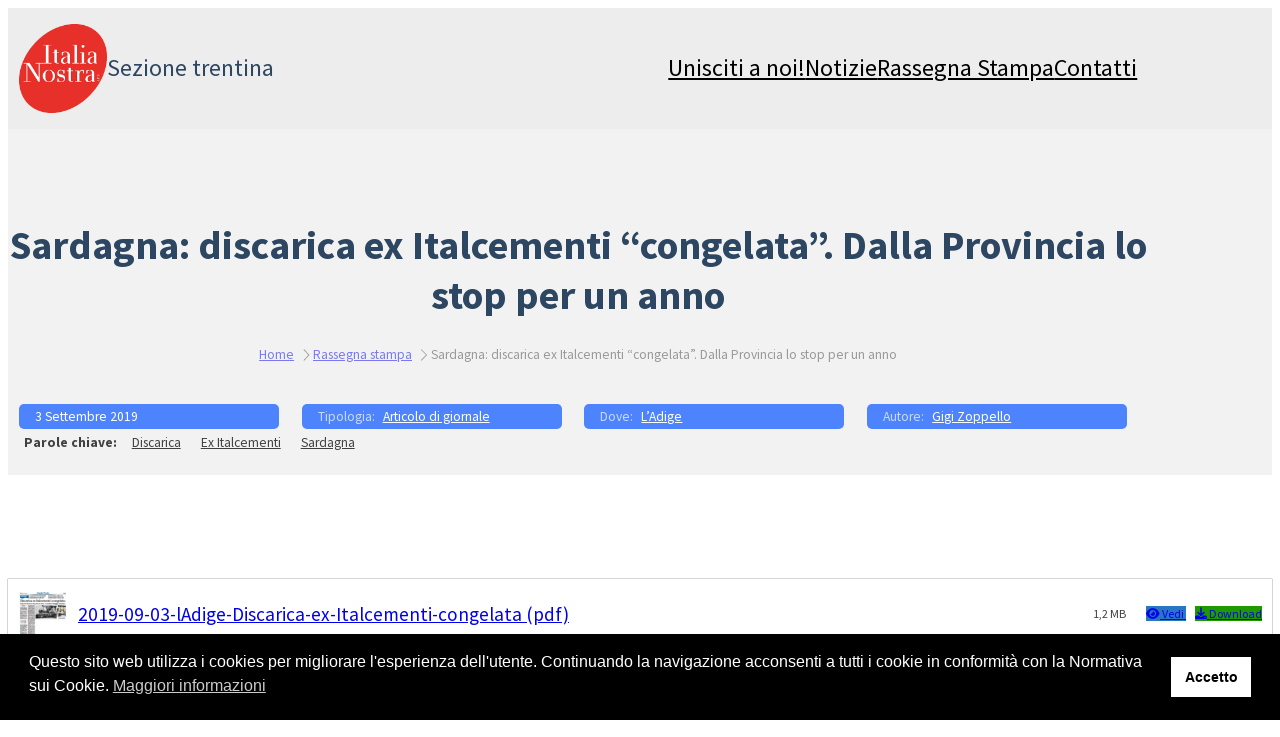

--- FILE ---
content_type: text/html; charset=utf-8
request_url: https://www.google.com/recaptcha/api2/anchor?ar=1&k=6LddcoIUAAAAANtW8TwmXYTgKdj1524dGY3fztJ2&co=aHR0cHM6Ly93d3cuaXRhbGlhbm9zdHJhLXRyZW50by5vcmc6NDQz&hl=en&v=N67nZn4AqZkNcbeMu4prBgzg&size=invisible&anchor-ms=20000&execute-ms=30000&cb=h2pmzvqmgb2e
body_size: 48762
content:
<!DOCTYPE HTML><html dir="ltr" lang="en"><head><meta http-equiv="Content-Type" content="text/html; charset=UTF-8">
<meta http-equiv="X-UA-Compatible" content="IE=edge">
<title>reCAPTCHA</title>
<style type="text/css">
/* cyrillic-ext */
@font-face {
  font-family: 'Roboto';
  font-style: normal;
  font-weight: 400;
  font-stretch: 100%;
  src: url(//fonts.gstatic.com/s/roboto/v48/KFO7CnqEu92Fr1ME7kSn66aGLdTylUAMa3GUBHMdazTgWw.woff2) format('woff2');
  unicode-range: U+0460-052F, U+1C80-1C8A, U+20B4, U+2DE0-2DFF, U+A640-A69F, U+FE2E-FE2F;
}
/* cyrillic */
@font-face {
  font-family: 'Roboto';
  font-style: normal;
  font-weight: 400;
  font-stretch: 100%;
  src: url(//fonts.gstatic.com/s/roboto/v48/KFO7CnqEu92Fr1ME7kSn66aGLdTylUAMa3iUBHMdazTgWw.woff2) format('woff2');
  unicode-range: U+0301, U+0400-045F, U+0490-0491, U+04B0-04B1, U+2116;
}
/* greek-ext */
@font-face {
  font-family: 'Roboto';
  font-style: normal;
  font-weight: 400;
  font-stretch: 100%;
  src: url(//fonts.gstatic.com/s/roboto/v48/KFO7CnqEu92Fr1ME7kSn66aGLdTylUAMa3CUBHMdazTgWw.woff2) format('woff2');
  unicode-range: U+1F00-1FFF;
}
/* greek */
@font-face {
  font-family: 'Roboto';
  font-style: normal;
  font-weight: 400;
  font-stretch: 100%;
  src: url(//fonts.gstatic.com/s/roboto/v48/KFO7CnqEu92Fr1ME7kSn66aGLdTylUAMa3-UBHMdazTgWw.woff2) format('woff2');
  unicode-range: U+0370-0377, U+037A-037F, U+0384-038A, U+038C, U+038E-03A1, U+03A3-03FF;
}
/* math */
@font-face {
  font-family: 'Roboto';
  font-style: normal;
  font-weight: 400;
  font-stretch: 100%;
  src: url(//fonts.gstatic.com/s/roboto/v48/KFO7CnqEu92Fr1ME7kSn66aGLdTylUAMawCUBHMdazTgWw.woff2) format('woff2');
  unicode-range: U+0302-0303, U+0305, U+0307-0308, U+0310, U+0312, U+0315, U+031A, U+0326-0327, U+032C, U+032F-0330, U+0332-0333, U+0338, U+033A, U+0346, U+034D, U+0391-03A1, U+03A3-03A9, U+03B1-03C9, U+03D1, U+03D5-03D6, U+03F0-03F1, U+03F4-03F5, U+2016-2017, U+2034-2038, U+203C, U+2040, U+2043, U+2047, U+2050, U+2057, U+205F, U+2070-2071, U+2074-208E, U+2090-209C, U+20D0-20DC, U+20E1, U+20E5-20EF, U+2100-2112, U+2114-2115, U+2117-2121, U+2123-214F, U+2190, U+2192, U+2194-21AE, U+21B0-21E5, U+21F1-21F2, U+21F4-2211, U+2213-2214, U+2216-22FF, U+2308-230B, U+2310, U+2319, U+231C-2321, U+2336-237A, U+237C, U+2395, U+239B-23B7, U+23D0, U+23DC-23E1, U+2474-2475, U+25AF, U+25B3, U+25B7, U+25BD, U+25C1, U+25CA, U+25CC, U+25FB, U+266D-266F, U+27C0-27FF, U+2900-2AFF, U+2B0E-2B11, U+2B30-2B4C, U+2BFE, U+3030, U+FF5B, U+FF5D, U+1D400-1D7FF, U+1EE00-1EEFF;
}
/* symbols */
@font-face {
  font-family: 'Roboto';
  font-style: normal;
  font-weight: 400;
  font-stretch: 100%;
  src: url(//fonts.gstatic.com/s/roboto/v48/KFO7CnqEu92Fr1ME7kSn66aGLdTylUAMaxKUBHMdazTgWw.woff2) format('woff2');
  unicode-range: U+0001-000C, U+000E-001F, U+007F-009F, U+20DD-20E0, U+20E2-20E4, U+2150-218F, U+2190, U+2192, U+2194-2199, U+21AF, U+21E6-21F0, U+21F3, U+2218-2219, U+2299, U+22C4-22C6, U+2300-243F, U+2440-244A, U+2460-24FF, U+25A0-27BF, U+2800-28FF, U+2921-2922, U+2981, U+29BF, U+29EB, U+2B00-2BFF, U+4DC0-4DFF, U+FFF9-FFFB, U+10140-1018E, U+10190-1019C, U+101A0, U+101D0-101FD, U+102E0-102FB, U+10E60-10E7E, U+1D2C0-1D2D3, U+1D2E0-1D37F, U+1F000-1F0FF, U+1F100-1F1AD, U+1F1E6-1F1FF, U+1F30D-1F30F, U+1F315, U+1F31C, U+1F31E, U+1F320-1F32C, U+1F336, U+1F378, U+1F37D, U+1F382, U+1F393-1F39F, U+1F3A7-1F3A8, U+1F3AC-1F3AF, U+1F3C2, U+1F3C4-1F3C6, U+1F3CA-1F3CE, U+1F3D4-1F3E0, U+1F3ED, U+1F3F1-1F3F3, U+1F3F5-1F3F7, U+1F408, U+1F415, U+1F41F, U+1F426, U+1F43F, U+1F441-1F442, U+1F444, U+1F446-1F449, U+1F44C-1F44E, U+1F453, U+1F46A, U+1F47D, U+1F4A3, U+1F4B0, U+1F4B3, U+1F4B9, U+1F4BB, U+1F4BF, U+1F4C8-1F4CB, U+1F4D6, U+1F4DA, U+1F4DF, U+1F4E3-1F4E6, U+1F4EA-1F4ED, U+1F4F7, U+1F4F9-1F4FB, U+1F4FD-1F4FE, U+1F503, U+1F507-1F50B, U+1F50D, U+1F512-1F513, U+1F53E-1F54A, U+1F54F-1F5FA, U+1F610, U+1F650-1F67F, U+1F687, U+1F68D, U+1F691, U+1F694, U+1F698, U+1F6AD, U+1F6B2, U+1F6B9-1F6BA, U+1F6BC, U+1F6C6-1F6CF, U+1F6D3-1F6D7, U+1F6E0-1F6EA, U+1F6F0-1F6F3, U+1F6F7-1F6FC, U+1F700-1F7FF, U+1F800-1F80B, U+1F810-1F847, U+1F850-1F859, U+1F860-1F887, U+1F890-1F8AD, U+1F8B0-1F8BB, U+1F8C0-1F8C1, U+1F900-1F90B, U+1F93B, U+1F946, U+1F984, U+1F996, U+1F9E9, U+1FA00-1FA6F, U+1FA70-1FA7C, U+1FA80-1FA89, U+1FA8F-1FAC6, U+1FACE-1FADC, U+1FADF-1FAE9, U+1FAF0-1FAF8, U+1FB00-1FBFF;
}
/* vietnamese */
@font-face {
  font-family: 'Roboto';
  font-style: normal;
  font-weight: 400;
  font-stretch: 100%;
  src: url(//fonts.gstatic.com/s/roboto/v48/KFO7CnqEu92Fr1ME7kSn66aGLdTylUAMa3OUBHMdazTgWw.woff2) format('woff2');
  unicode-range: U+0102-0103, U+0110-0111, U+0128-0129, U+0168-0169, U+01A0-01A1, U+01AF-01B0, U+0300-0301, U+0303-0304, U+0308-0309, U+0323, U+0329, U+1EA0-1EF9, U+20AB;
}
/* latin-ext */
@font-face {
  font-family: 'Roboto';
  font-style: normal;
  font-weight: 400;
  font-stretch: 100%;
  src: url(//fonts.gstatic.com/s/roboto/v48/KFO7CnqEu92Fr1ME7kSn66aGLdTylUAMa3KUBHMdazTgWw.woff2) format('woff2');
  unicode-range: U+0100-02BA, U+02BD-02C5, U+02C7-02CC, U+02CE-02D7, U+02DD-02FF, U+0304, U+0308, U+0329, U+1D00-1DBF, U+1E00-1E9F, U+1EF2-1EFF, U+2020, U+20A0-20AB, U+20AD-20C0, U+2113, U+2C60-2C7F, U+A720-A7FF;
}
/* latin */
@font-face {
  font-family: 'Roboto';
  font-style: normal;
  font-weight: 400;
  font-stretch: 100%;
  src: url(//fonts.gstatic.com/s/roboto/v48/KFO7CnqEu92Fr1ME7kSn66aGLdTylUAMa3yUBHMdazQ.woff2) format('woff2');
  unicode-range: U+0000-00FF, U+0131, U+0152-0153, U+02BB-02BC, U+02C6, U+02DA, U+02DC, U+0304, U+0308, U+0329, U+2000-206F, U+20AC, U+2122, U+2191, U+2193, U+2212, U+2215, U+FEFF, U+FFFD;
}
/* cyrillic-ext */
@font-face {
  font-family: 'Roboto';
  font-style: normal;
  font-weight: 500;
  font-stretch: 100%;
  src: url(//fonts.gstatic.com/s/roboto/v48/KFO7CnqEu92Fr1ME7kSn66aGLdTylUAMa3GUBHMdazTgWw.woff2) format('woff2');
  unicode-range: U+0460-052F, U+1C80-1C8A, U+20B4, U+2DE0-2DFF, U+A640-A69F, U+FE2E-FE2F;
}
/* cyrillic */
@font-face {
  font-family: 'Roboto';
  font-style: normal;
  font-weight: 500;
  font-stretch: 100%;
  src: url(//fonts.gstatic.com/s/roboto/v48/KFO7CnqEu92Fr1ME7kSn66aGLdTylUAMa3iUBHMdazTgWw.woff2) format('woff2');
  unicode-range: U+0301, U+0400-045F, U+0490-0491, U+04B0-04B1, U+2116;
}
/* greek-ext */
@font-face {
  font-family: 'Roboto';
  font-style: normal;
  font-weight: 500;
  font-stretch: 100%;
  src: url(//fonts.gstatic.com/s/roboto/v48/KFO7CnqEu92Fr1ME7kSn66aGLdTylUAMa3CUBHMdazTgWw.woff2) format('woff2');
  unicode-range: U+1F00-1FFF;
}
/* greek */
@font-face {
  font-family: 'Roboto';
  font-style: normal;
  font-weight: 500;
  font-stretch: 100%;
  src: url(//fonts.gstatic.com/s/roboto/v48/KFO7CnqEu92Fr1ME7kSn66aGLdTylUAMa3-UBHMdazTgWw.woff2) format('woff2');
  unicode-range: U+0370-0377, U+037A-037F, U+0384-038A, U+038C, U+038E-03A1, U+03A3-03FF;
}
/* math */
@font-face {
  font-family: 'Roboto';
  font-style: normal;
  font-weight: 500;
  font-stretch: 100%;
  src: url(//fonts.gstatic.com/s/roboto/v48/KFO7CnqEu92Fr1ME7kSn66aGLdTylUAMawCUBHMdazTgWw.woff2) format('woff2');
  unicode-range: U+0302-0303, U+0305, U+0307-0308, U+0310, U+0312, U+0315, U+031A, U+0326-0327, U+032C, U+032F-0330, U+0332-0333, U+0338, U+033A, U+0346, U+034D, U+0391-03A1, U+03A3-03A9, U+03B1-03C9, U+03D1, U+03D5-03D6, U+03F0-03F1, U+03F4-03F5, U+2016-2017, U+2034-2038, U+203C, U+2040, U+2043, U+2047, U+2050, U+2057, U+205F, U+2070-2071, U+2074-208E, U+2090-209C, U+20D0-20DC, U+20E1, U+20E5-20EF, U+2100-2112, U+2114-2115, U+2117-2121, U+2123-214F, U+2190, U+2192, U+2194-21AE, U+21B0-21E5, U+21F1-21F2, U+21F4-2211, U+2213-2214, U+2216-22FF, U+2308-230B, U+2310, U+2319, U+231C-2321, U+2336-237A, U+237C, U+2395, U+239B-23B7, U+23D0, U+23DC-23E1, U+2474-2475, U+25AF, U+25B3, U+25B7, U+25BD, U+25C1, U+25CA, U+25CC, U+25FB, U+266D-266F, U+27C0-27FF, U+2900-2AFF, U+2B0E-2B11, U+2B30-2B4C, U+2BFE, U+3030, U+FF5B, U+FF5D, U+1D400-1D7FF, U+1EE00-1EEFF;
}
/* symbols */
@font-face {
  font-family: 'Roboto';
  font-style: normal;
  font-weight: 500;
  font-stretch: 100%;
  src: url(//fonts.gstatic.com/s/roboto/v48/KFO7CnqEu92Fr1ME7kSn66aGLdTylUAMaxKUBHMdazTgWw.woff2) format('woff2');
  unicode-range: U+0001-000C, U+000E-001F, U+007F-009F, U+20DD-20E0, U+20E2-20E4, U+2150-218F, U+2190, U+2192, U+2194-2199, U+21AF, U+21E6-21F0, U+21F3, U+2218-2219, U+2299, U+22C4-22C6, U+2300-243F, U+2440-244A, U+2460-24FF, U+25A0-27BF, U+2800-28FF, U+2921-2922, U+2981, U+29BF, U+29EB, U+2B00-2BFF, U+4DC0-4DFF, U+FFF9-FFFB, U+10140-1018E, U+10190-1019C, U+101A0, U+101D0-101FD, U+102E0-102FB, U+10E60-10E7E, U+1D2C0-1D2D3, U+1D2E0-1D37F, U+1F000-1F0FF, U+1F100-1F1AD, U+1F1E6-1F1FF, U+1F30D-1F30F, U+1F315, U+1F31C, U+1F31E, U+1F320-1F32C, U+1F336, U+1F378, U+1F37D, U+1F382, U+1F393-1F39F, U+1F3A7-1F3A8, U+1F3AC-1F3AF, U+1F3C2, U+1F3C4-1F3C6, U+1F3CA-1F3CE, U+1F3D4-1F3E0, U+1F3ED, U+1F3F1-1F3F3, U+1F3F5-1F3F7, U+1F408, U+1F415, U+1F41F, U+1F426, U+1F43F, U+1F441-1F442, U+1F444, U+1F446-1F449, U+1F44C-1F44E, U+1F453, U+1F46A, U+1F47D, U+1F4A3, U+1F4B0, U+1F4B3, U+1F4B9, U+1F4BB, U+1F4BF, U+1F4C8-1F4CB, U+1F4D6, U+1F4DA, U+1F4DF, U+1F4E3-1F4E6, U+1F4EA-1F4ED, U+1F4F7, U+1F4F9-1F4FB, U+1F4FD-1F4FE, U+1F503, U+1F507-1F50B, U+1F50D, U+1F512-1F513, U+1F53E-1F54A, U+1F54F-1F5FA, U+1F610, U+1F650-1F67F, U+1F687, U+1F68D, U+1F691, U+1F694, U+1F698, U+1F6AD, U+1F6B2, U+1F6B9-1F6BA, U+1F6BC, U+1F6C6-1F6CF, U+1F6D3-1F6D7, U+1F6E0-1F6EA, U+1F6F0-1F6F3, U+1F6F7-1F6FC, U+1F700-1F7FF, U+1F800-1F80B, U+1F810-1F847, U+1F850-1F859, U+1F860-1F887, U+1F890-1F8AD, U+1F8B0-1F8BB, U+1F8C0-1F8C1, U+1F900-1F90B, U+1F93B, U+1F946, U+1F984, U+1F996, U+1F9E9, U+1FA00-1FA6F, U+1FA70-1FA7C, U+1FA80-1FA89, U+1FA8F-1FAC6, U+1FACE-1FADC, U+1FADF-1FAE9, U+1FAF0-1FAF8, U+1FB00-1FBFF;
}
/* vietnamese */
@font-face {
  font-family: 'Roboto';
  font-style: normal;
  font-weight: 500;
  font-stretch: 100%;
  src: url(//fonts.gstatic.com/s/roboto/v48/KFO7CnqEu92Fr1ME7kSn66aGLdTylUAMa3OUBHMdazTgWw.woff2) format('woff2');
  unicode-range: U+0102-0103, U+0110-0111, U+0128-0129, U+0168-0169, U+01A0-01A1, U+01AF-01B0, U+0300-0301, U+0303-0304, U+0308-0309, U+0323, U+0329, U+1EA0-1EF9, U+20AB;
}
/* latin-ext */
@font-face {
  font-family: 'Roboto';
  font-style: normal;
  font-weight: 500;
  font-stretch: 100%;
  src: url(//fonts.gstatic.com/s/roboto/v48/KFO7CnqEu92Fr1ME7kSn66aGLdTylUAMa3KUBHMdazTgWw.woff2) format('woff2');
  unicode-range: U+0100-02BA, U+02BD-02C5, U+02C7-02CC, U+02CE-02D7, U+02DD-02FF, U+0304, U+0308, U+0329, U+1D00-1DBF, U+1E00-1E9F, U+1EF2-1EFF, U+2020, U+20A0-20AB, U+20AD-20C0, U+2113, U+2C60-2C7F, U+A720-A7FF;
}
/* latin */
@font-face {
  font-family: 'Roboto';
  font-style: normal;
  font-weight: 500;
  font-stretch: 100%;
  src: url(//fonts.gstatic.com/s/roboto/v48/KFO7CnqEu92Fr1ME7kSn66aGLdTylUAMa3yUBHMdazQ.woff2) format('woff2');
  unicode-range: U+0000-00FF, U+0131, U+0152-0153, U+02BB-02BC, U+02C6, U+02DA, U+02DC, U+0304, U+0308, U+0329, U+2000-206F, U+20AC, U+2122, U+2191, U+2193, U+2212, U+2215, U+FEFF, U+FFFD;
}
/* cyrillic-ext */
@font-face {
  font-family: 'Roboto';
  font-style: normal;
  font-weight: 900;
  font-stretch: 100%;
  src: url(//fonts.gstatic.com/s/roboto/v48/KFO7CnqEu92Fr1ME7kSn66aGLdTylUAMa3GUBHMdazTgWw.woff2) format('woff2');
  unicode-range: U+0460-052F, U+1C80-1C8A, U+20B4, U+2DE0-2DFF, U+A640-A69F, U+FE2E-FE2F;
}
/* cyrillic */
@font-face {
  font-family: 'Roboto';
  font-style: normal;
  font-weight: 900;
  font-stretch: 100%;
  src: url(//fonts.gstatic.com/s/roboto/v48/KFO7CnqEu92Fr1ME7kSn66aGLdTylUAMa3iUBHMdazTgWw.woff2) format('woff2');
  unicode-range: U+0301, U+0400-045F, U+0490-0491, U+04B0-04B1, U+2116;
}
/* greek-ext */
@font-face {
  font-family: 'Roboto';
  font-style: normal;
  font-weight: 900;
  font-stretch: 100%;
  src: url(//fonts.gstatic.com/s/roboto/v48/KFO7CnqEu92Fr1ME7kSn66aGLdTylUAMa3CUBHMdazTgWw.woff2) format('woff2');
  unicode-range: U+1F00-1FFF;
}
/* greek */
@font-face {
  font-family: 'Roboto';
  font-style: normal;
  font-weight: 900;
  font-stretch: 100%;
  src: url(//fonts.gstatic.com/s/roboto/v48/KFO7CnqEu92Fr1ME7kSn66aGLdTylUAMa3-UBHMdazTgWw.woff2) format('woff2');
  unicode-range: U+0370-0377, U+037A-037F, U+0384-038A, U+038C, U+038E-03A1, U+03A3-03FF;
}
/* math */
@font-face {
  font-family: 'Roboto';
  font-style: normal;
  font-weight: 900;
  font-stretch: 100%;
  src: url(//fonts.gstatic.com/s/roboto/v48/KFO7CnqEu92Fr1ME7kSn66aGLdTylUAMawCUBHMdazTgWw.woff2) format('woff2');
  unicode-range: U+0302-0303, U+0305, U+0307-0308, U+0310, U+0312, U+0315, U+031A, U+0326-0327, U+032C, U+032F-0330, U+0332-0333, U+0338, U+033A, U+0346, U+034D, U+0391-03A1, U+03A3-03A9, U+03B1-03C9, U+03D1, U+03D5-03D6, U+03F0-03F1, U+03F4-03F5, U+2016-2017, U+2034-2038, U+203C, U+2040, U+2043, U+2047, U+2050, U+2057, U+205F, U+2070-2071, U+2074-208E, U+2090-209C, U+20D0-20DC, U+20E1, U+20E5-20EF, U+2100-2112, U+2114-2115, U+2117-2121, U+2123-214F, U+2190, U+2192, U+2194-21AE, U+21B0-21E5, U+21F1-21F2, U+21F4-2211, U+2213-2214, U+2216-22FF, U+2308-230B, U+2310, U+2319, U+231C-2321, U+2336-237A, U+237C, U+2395, U+239B-23B7, U+23D0, U+23DC-23E1, U+2474-2475, U+25AF, U+25B3, U+25B7, U+25BD, U+25C1, U+25CA, U+25CC, U+25FB, U+266D-266F, U+27C0-27FF, U+2900-2AFF, U+2B0E-2B11, U+2B30-2B4C, U+2BFE, U+3030, U+FF5B, U+FF5D, U+1D400-1D7FF, U+1EE00-1EEFF;
}
/* symbols */
@font-face {
  font-family: 'Roboto';
  font-style: normal;
  font-weight: 900;
  font-stretch: 100%;
  src: url(//fonts.gstatic.com/s/roboto/v48/KFO7CnqEu92Fr1ME7kSn66aGLdTylUAMaxKUBHMdazTgWw.woff2) format('woff2');
  unicode-range: U+0001-000C, U+000E-001F, U+007F-009F, U+20DD-20E0, U+20E2-20E4, U+2150-218F, U+2190, U+2192, U+2194-2199, U+21AF, U+21E6-21F0, U+21F3, U+2218-2219, U+2299, U+22C4-22C6, U+2300-243F, U+2440-244A, U+2460-24FF, U+25A0-27BF, U+2800-28FF, U+2921-2922, U+2981, U+29BF, U+29EB, U+2B00-2BFF, U+4DC0-4DFF, U+FFF9-FFFB, U+10140-1018E, U+10190-1019C, U+101A0, U+101D0-101FD, U+102E0-102FB, U+10E60-10E7E, U+1D2C0-1D2D3, U+1D2E0-1D37F, U+1F000-1F0FF, U+1F100-1F1AD, U+1F1E6-1F1FF, U+1F30D-1F30F, U+1F315, U+1F31C, U+1F31E, U+1F320-1F32C, U+1F336, U+1F378, U+1F37D, U+1F382, U+1F393-1F39F, U+1F3A7-1F3A8, U+1F3AC-1F3AF, U+1F3C2, U+1F3C4-1F3C6, U+1F3CA-1F3CE, U+1F3D4-1F3E0, U+1F3ED, U+1F3F1-1F3F3, U+1F3F5-1F3F7, U+1F408, U+1F415, U+1F41F, U+1F426, U+1F43F, U+1F441-1F442, U+1F444, U+1F446-1F449, U+1F44C-1F44E, U+1F453, U+1F46A, U+1F47D, U+1F4A3, U+1F4B0, U+1F4B3, U+1F4B9, U+1F4BB, U+1F4BF, U+1F4C8-1F4CB, U+1F4D6, U+1F4DA, U+1F4DF, U+1F4E3-1F4E6, U+1F4EA-1F4ED, U+1F4F7, U+1F4F9-1F4FB, U+1F4FD-1F4FE, U+1F503, U+1F507-1F50B, U+1F50D, U+1F512-1F513, U+1F53E-1F54A, U+1F54F-1F5FA, U+1F610, U+1F650-1F67F, U+1F687, U+1F68D, U+1F691, U+1F694, U+1F698, U+1F6AD, U+1F6B2, U+1F6B9-1F6BA, U+1F6BC, U+1F6C6-1F6CF, U+1F6D3-1F6D7, U+1F6E0-1F6EA, U+1F6F0-1F6F3, U+1F6F7-1F6FC, U+1F700-1F7FF, U+1F800-1F80B, U+1F810-1F847, U+1F850-1F859, U+1F860-1F887, U+1F890-1F8AD, U+1F8B0-1F8BB, U+1F8C0-1F8C1, U+1F900-1F90B, U+1F93B, U+1F946, U+1F984, U+1F996, U+1F9E9, U+1FA00-1FA6F, U+1FA70-1FA7C, U+1FA80-1FA89, U+1FA8F-1FAC6, U+1FACE-1FADC, U+1FADF-1FAE9, U+1FAF0-1FAF8, U+1FB00-1FBFF;
}
/* vietnamese */
@font-face {
  font-family: 'Roboto';
  font-style: normal;
  font-weight: 900;
  font-stretch: 100%;
  src: url(//fonts.gstatic.com/s/roboto/v48/KFO7CnqEu92Fr1ME7kSn66aGLdTylUAMa3OUBHMdazTgWw.woff2) format('woff2');
  unicode-range: U+0102-0103, U+0110-0111, U+0128-0129, U+0168-0169, U+01A0-01A1, U+01AF-01B0, U+0300-0301, U+0303-0304, U+0308-0309, U+0323, U+0329, U+1EA0-1EF9, U+20AB;
}
/* latin-ext */
@font-face {
  font-family: 'Roboto';
  font-style: normal;
  font-weight: 900;
  font-stretch: 100%;
  src: url(//fonts.gstatic.com/s/roboto/v48/KFO7CnqEu92Fr1ME7kSn66aGLdTylUAMa3KUBHMdazTgWw.woff2) format('woff2');
  unicode-range: U+0100-02BA, U+02BD-02C5, U+02C7-02CC, U+02CE-02D7, U+02DD-02FF, U+0304, U+0308, U+0329, U+1D00-1DBF, U+1E00-1E9F, U+1EF2-1EFF, U+2020, U+20A0-20AB, U+20AD-20C0, U+2113, U+2C60-2C7F, U+A720-A7FF;
}
/* latin */
@font-face {
  font-family: 'Roboto';
  font-style: normal;
  font-weight: 900;
  font-stretch: 100%;
  src: url(//fonts.gstatic.com/s/roboto/v48/KFO7CnqEu92Fr1ME7kSn66aGLdTylUAMa3yUBHMdazQ.woff2) format('woff2');
  unicode-range: U+0000-00FF, U+0131, U+0152-0153, U+02BB-02BC, U+02C6, U+02DA, U+02DC, U+0304, U+0308, U+0329, U+2000-206F, U+20AC, U+2122, U+2191, U+2193, U+2212, U+2215, U+FEFF, U+FFFD;
}

</style>
<link rel="stylesheet" type="text/css" href="https://www.gstatic.com/recaptcha/releases/N67nZn4AqZkNcbeMu4prBgzg/styles__ltr.css">
<script nonce="tgmXrHUNEL2pQJj75F7dFQ" type="text/javascript">window['__recaptcha_api'] = 'https://www.google.com/recaptcha/api2/';</script>
<script type="text/javascript" src="https://www.gstatic.com/recaptcha/releases/N67nZn4AqZkNcbeMu4prBgzg/recaptcha__en.js" nonce="tgmXrHUNEL2pQJj75F7dFQ">
      
    </script></head>
<body><div id="rc-anchor-alert" class="rc-anchor-alert"></div>
<input type="hidden" id="recaptcha-token" value="[base64]">
<script type="text/javascript" nonce="tgmXrHUNEL2pQJj75F7dFQ">
      recaptcha.anchor.Main.init("[\x22ainput\x22,[\x22bgdata\x22,\x22\x22,\[base64]/[base64]/[base64]/[base64]/[base64]/[base64]/KGcoTywyNTMsTy5PKSxVRyhPLEMpKTpnKE8sMjUzLEMpLE8pKSxsKSksTykpfSxieT1mdW5jdGlvbihDLE8sdSxsKXtmb3IobD0odT1SKEMpLDApO08+MDtPLS0pbD1sPDw4fFooQyk7ZyhDLHUsbCl9LFVHPWZ1bmN0aW9uKEMsTyl7Qy5pLmxlbmd0aD4xMDQ/[base64]/[base64]/[base64]/[base64]/[base64]/[base64]/[base64]\\u003d\x22,\[base64]\x22,\x22X8KCNcKPwrofw4V7wq/CnsODw7FLwrjDv8KbwoEHwobDo3rCgi8OwpQOwpFXw6bDjDRUYsK/w6nDusOSaEgDeMKdw6t3w5TCh2U0wrHDiMOwwrbCo8Kfwp7Cq8KLFsK7wqxmwpg9wq1hw6PCvjglw5zCvQrDgE7DoBtfe8OCwp17w44TAcOJwrbDpsKVcQnCvC8VSxzCvMO8MMKnwpbDtAzCl3EnUcK/w7tsw7BKOCcpw4zDiMKYccOAXMKVwoJpwrnDhEvDksKuLgzDpwzCk8Ouw6VhGxDDg0N6wqQRw6U9HlzDosOgw4h/Ik/CnsK/QBXDnFwYwpvCkCLCp2zDpAsowprDqQvDrBR9EGhiw5zCjC/CqcKDaQNkQsOVDWPCp8O/w6XDlgzCncKmeGlPw6JvwolLXRbCtDHDncOpw4Q7w6bCqRHDgAhfwr3Dgwl7PngwwqAvworDoMOUw6k2w5dlYcOMekIIPQJlQmnCu8KRw5APwoIdw57DhsOnFcK6b8KeIF/Cu2HDlcOffw0aOXxew5huBW7DtsKcQ8K/[base64]/CkErDhMOXwqNwBcKvL1zCtCfDusOBw5jDmsKyXSfCh8KzBT3CrkEJRMOAwqbDo8KRw5ozE1dbYk3CtsKMw4A4QsOzPmnDtsKrY3jCscO5w4VMVsKJOcKGY8KOHcKrwrRPwqzCqh4LwphRw6vDkTFUwrzCvlonwrrDokVAFsOfwpJqw6HDnlvCjF8fwoHCmcO/[base64]/[base64]/DpmsWbsK9wrXDiMOnVcKjwpwRw4gKIWjCgMKSEyR/[base64]/CvCLCk2oiwprCtMK6Ewx3w7HDsAXCiMOlC8OAw7E/woMxw64dT8O9FcKJw6/[base64]/[base64]/Dqn8Mw6HDmCHDpMKZwp5nwpnDh1nCrD0+w4Ypa8KHw6jDkmjCicKUw6nDh8KCwq5OE8O+woliSMKnWsO0UMKowp7CqCcgw5F+Xm0TJXc/QRPDnMOhLwfCssOZasOzwqHCoB3DlcKXexAmAcOHQjhKUsOFMy3DrQAHEMKow5LCqcKsLVfDqX3Dk8OZwoXCoMKrVMKEw7PCjj3ClsKOw6Vewr8kTQ3DjhMIwrx7wrBDLkZAwrnCkcKlS8OpX0nDomMGwqnDjsO5w7jDjEBAw6nDscKlesK/dTJ/[base64]/[base64]/A8K6wrA/wrpqwpFLwpFlwpDDoMOUwoLDm0UgGsKTJcK/wp5/w4jCvsKuw5ocWiFZw4/DplprMgrChDopPsKIw7kRwp3Ch1BTwpLDoybCk8OZw4nDqcONw6/Do8KQwpJWasKdDRnCr8OSI8K/[base64]/CgsK2MkxQwqbCg8KVEsKVDz7DoT7CkcKLw6I3CUbDrCXCqsOWw6jDnmYhQ8KJw6kfw7hvwrEqZDxvLBA+w6/DngUsK8Kzwq17wqlNwprCmsKew7vChHcrwpIDwpYfNkx5wolbwpwUwoTDhxY3w5HDtsOmw7dcb8OOG8OCwpUOw5/CqifDqsKSw5bDocK+wpItWcOkw4ApccOAw6zDuMKwwpxlTsKOwqN8wr/ChnDCvMOAwq8SAsKcXiVXwqPCocO9GsKDRAQ3YMOpwo9eO8K2J8KQw5MQdBlSfcKmF8KbwoEgDcORVMK0wqxWw5HCgzbDvsOtwo/CvH7DjMKyKlvCvMKtT8KHGsOlw7fDvAVqCsKkwpvDmsKjHsOswrwow47ClBQ5w6cZacOiw5TCk8OzHsOweXjCp005Wx4xYwnCi0fCicKeRXI+wr7DiFQuwrjCq8Kmw4/Cp8O/[base64]/CgV/[base64]/VlAYOcOnw4YVwpR4SRNUWcO1w7kNasKLRsK0fcO0RiPCncOtw7Njw7XDkMOcw6nDosOdRH3DksK3KsOmJcKBA2XDgSLDt8K+w5jCg8Kow4N6w7DCp8O/w7fCk8K8AGBlSsK9woFuwpbCiVJnUF/[base64]/CoHHDiXzDoRvDisKEBcKMw4kbwqxDKlFLwoXDlVF7w5VxJnJAwpF0K8KxT1fCmwgVwroLasKgdcKRwroGw6rDmMO2ecOyJMOeHGBqw7DDiMKhaltDRsK/wq8yw7rDui/Dq1/DsMKdwokzIBEPa14wwogcw7oBw7NVw55eK0cmZGjCoScewpx/wqcpw6bCicOzw7fDvQzCh8KwEjDDoBnDmMK1wqZHwpIOb2DChsKnNF1maWx9Am/CgVo3wrXDtcKDZMOcV8KJHHovw5p4w5LDo8O5wqdeD8OOwo9XSsOCw4wqw6gOICgiw5PCisOOwoXCusK8ZsOAw5cTwoLDhcOwwrNDwqcbwq/[base64]/Dgw9Ac8K9SxzDjsKVw7Alw7/DnMOGO8KFQTHDmxDChkZGw4/CrsKtw55lO3UkFsOPFF3Cq8OgwozDjmBPV8OETjzDsFhpw4bCkMK6QR/[base64]/CmQ8Ew5x2HhxvDgNXwpTCnMO5w7bChMKUw5TDrFrChW9RGsOhwoZOS8KMKBvCv3xqwqbCuMKXwo7DpcOOw7PCkBrCmx3Dh8OnwpsnwoHCucO1VX1VbcKAw6LCkHPDjTPCnx/CtcKtIBxdOhkhTGtqwqUWw5sRwpnDmMK3wolMwoHDnnjCpSTDkRgxWMKvTQIMWcKKPcOuwq/DqMK3Lmtcw4rCusOIwqxpwrTDmMKCVzvDpsKNVFrDimMjw7pWesKyJntawqh9w4oEw7TCrmzCiRAtwr/DscKNwo1RXMOGw4nChMKTwpvDuR3CiwBKFzfCucOgIiknwrtRwo1Uwq7DrysEZcKyVCRCbwbCgsOWwoDDsmgTwpc0NRs7BDo8woZOBm8ww5x8wqsSJjwcwobDhMOywqnCn8K/[base64]/[base64]/Cg1/CtRtIw6VtJ8O4esKbJBTDs8Kswok6HcKnaSQhasK3wrRiw7DCtEPDs8OOw5gIDFoHw6k5Z2xlwqZ7csO6ZkPDpMK0T0LCusKPCcKfOQbCnCvCqsO7w5DCocK/IQ53w4Z1woVLAAZXEcKRTcKBwq3CusKnKzDCj8Olwoovwrlow7BjwpXCksKBQMOMwpnDmX/DsDTCp8K4FMO9JjpEwrPDicKVwrnDlh4gw4jDu8Kxw7Y2T8O2LcO2JsOvYA9uT8Oew4TCjWUDYcOaTnoKQWDCq1DDscKjKG98w6XDh3t5wrdWEwXDhg9xwr3DiAbCl3Ywd05Kwq/CvkBmYMO7wrwJwpLDhiMDw7vDlCVYUcOmQ8K/GMOuCsOzdWLDqDZnw7HCoTrDpAE2RcKNw7M0wpzDhcO7WcOTGVLDm8OoScOidcO5w4vDksO2aQtHUMOfw7XCkUbCmH0Kw4MRScK/[base64]/Cm0TCtMOHw6QIwp1+w49xw6fCmEDDt3fCqT7Cs3TDpMO5VsKTwoXDtsOswr/DuMORw6nCg1R+A8OeVUnCtDgPw5DClXN3wqM/GHzCvEjCl3TChsKec8OOI8KeRcKgZQUDE1k7wpJTLcKTw7nChkAuwpEsw7/DncOWQsK4w4dxw5/DownChB4SDCfDh33DtjVgw6s5wrR4WzjCosO8w4jDl8OJw5IPw7HDmcOLw6RGwpUiZsOWEsOXSMKNa8Oqw6PCiMOEw7vDmMKKKExkcwkhw63CtcO1FFXCkhNcB8OgZsOYw7zCo8KFJcObR8K/wrHDvMOdwofDqcOgDR98w5Bjwp0EOcO2AMK4YsOGw6QcNcKpI0bCo1LDhcKPwr8XS2jCpSfCtsK1YcOHXsO5EcOiwrp8AcKqXG45QRnDm2fDksKzw4R+CwXDrTlxcyNlSRkuOMOjwr/CjMO3UMK1EUkzTVTCq8OtSMO+AsKFwpk6WMOywq9wG8KnwrgtMwdSbHYfV206RsOmNFTCv2LCngUKwr9+wpzCjsKtSEI1w5IaZcKswobCvMKZw7HCv8Opw7fDncOzWsOzwrs+w4zCg2LDvsKrRsO+ZMOjdyDDl1RMw7tNQsOswqHDum1ywqQ+YMKeCRbDlcOAw6xtwo/CqUAEw5TCun5Yw6LCsiUtwq0tw6QwHF3DlcK+AcOhw4gowozCtcKiwqbCmWrDmcOoXsKCw67DucOGWMO5wpjCnGnDhcO7LVrDoCMtdsO6w5zCicK/NRxXw49swokcM1QgE8OPwrrDrsKjwrfCsVnCocOXw5FoFjHCrMKRSsKmwoTCuAg/wq7ChcOew5o0GcO1wqEWesKBZ3rCocOiCVnDmnTCtwTDqg7DssOCw7M1wrvDikJOFWFFwq/DkRHCqjZQZmE8IsKRS8KKfynDi8KaZXpKIz/DjlnDp8Ozw70JwpPDk8K5wq4gw7srw6zCoALDq8KEcHXCm3nCmm4ew6PDosK1w4lAY8KMw6DChmc8w5XCpMKiwowQwpnCgDtwdsOrYifCk8KhP8OWw6Aew7w3ElfDpsKCGxHChk1rwpIbY8OuwrnDvS/CkcKPw4NUw7HDnykzw5sFwqjDuR3DrljDoMOrw4fCgyfCrsKHwoDCt8KHwq4xw67DjCNoSmpqwrZQdcKCQsKgdsOvwoN/d2vCmyDDhivDu8OWGlHCtMKqwq7CriIbwr3CtsOrHDDDgHhKHcKjZhrDhVsqHFhzLcO+ZWsnXQ/[base64]/Cu8OCShHDmw7Ct0vCoMK/wojCn28+IFYwVAIYSsKTRsKtw77ChDjCh1MzwpvCsn0YY0DCgCjCj8OHwqTClTVCeMOOw60Jw69zw7/DhcK8w5BGXMO3KXYfwoc+wprCv8KafT4PLSUTwplGwqIBwoDCvGbCq8KYw5EvPcK9worChE7DjUXDssKsZjTDgxt5Jy7DksK6bQU4eyfDlcOTWjk4SMK5w5ZIGsOIw5rDkQ/[base64]/w4gIw7DDoWbCmBYRJhNrw4IJw6TClhAnS2wvXRxlwqwQeHRMU8OWwo3CmHzCsQQSNcOhw4V7w5ENwqfDpsK0wqASJEjDucK7EXPCvkEUwo51wq7CgMKFS8Kww7Iqwr/Cr0FoAsO9w53DrWLDgQXDk8Kfw5RSwrxPKkgfwo7DqcK4wqLClRx2wojCu8KVwrZfaEdywoDDqhvCvBNiw6TDjzLDvjxHwo7DpS/[base64]/[base64]/[base64]/CuW3DrHwxUcOTw53DpnY9ayMgwoTDnmEgwr/Dh2sZMH0lCsO1Qm51w7vCtG3CqsKEeMOiw7vComlqwohAZ3sLfiXDocOAw7pCwq7Do8OpFXBJQcKvaCDCkULDl8KhYFkUNG7ChMK2BzdvLSdSwqAbw5vDoSjDvsKJLcOWXWHCocOqDi/DhMKmAEAyw5DCj1fDgMOFw4bDjcKswoIzw6vDh8OISTDDvlLDtkwqwodwwrDDhTFSw6vCqTjCiDVbw47DiggoLcOdw7zCugjDuW1pwpYvwovCtMK5w75hKmc2D8KrGsKBBsOVwrN+w4HCscKsw6c2Jy05OcKyKgkPOFAUwrzDlzjCkh9raxIew7TChTR/w5PCkXtiwr3DhWPDlcKVPsKiJlgKw6bCrsK/[base64]/[base64]/DqMKwwpXDjcKdcgYZw6ViHMOkBhrDmsKXw6Nkw7vClcOfVcOBwqPColIfwpvCicKyw4JFYgM1wrfDnMK8fAhIalHDv8OBwrvDthBnE8KxwrLDpMOjwq3CksKKKwDDg2fDrMOGTMOKw78mV205SxPDjxlMwqnDqClmbsOqw4/CgcOMW3hDwpYiw5zDsB7DoDQBwrs1HcOOKhEiw5fCkA/CuyVuRTzCkz5ndsKsEsODw4HDgl1Jw7p/HMODwrHDqMKbJcOqw7bDiMO7wqsZw7QgScKzwq7DuMKHKVo6OMOdbsO1YMO1wpp3BnxDwqZhw7UYbHteNQXCr3ZsDsKcN1wEeWEnw7t1HsK6w4/Ct8O7LCEuw50XJMKnR8O7wrEhc3rCnmoEdMKTYy/Dm8OwDsOlwqJwCcKMw6PDqxIfw7sFw5NuQsK4OgLCrsOZHMOnwpHCrMOKwoAUZn7Ckn3DqzUnwrYTw73Dj8KIdU3Do8OFGmfDuMOhb8KIWh/CkCMhw7tFwrHCrhwxEMObOC9zwpMfScOfwpXDrkHDjUTCqX/DmcO/wrnDvsOCUMO1SRwEw5JLJRE+SsOtQ17Co8KLK8KAw44aOyDDkiY8d1DDhcKuw7MuV8KxRC9Lw58PwqkOwrBEw5fCvVDDqsKFCRIWacOzZsOYX8KAaWZTwqXCm2oJw5UzbCrDjMO/w6Qfc3Ndw6F3wqvCoMKgD8KgIhFpWDnCrMOGU8OFQsKedlkWRkjDicKcEsKzw6DClHLDjH1HalfDgQIRbV4bw6PDqgnDoDHDrWvChMOBwrPDvMOsB8K6AcK4wpcuYypAZsKcw4vDvMKRXsOCcGFELMKMw75hw7/CsT5Aw53CqMOlwpQWw6hnw7vCsXXDoHzDsnzCi8KZZsKISjhlwqPDpHLDmTkraEXCrnLCjcOAw73DiMO/eDl6wqDDmMOqX2/Cl8Kgw69Zw7cRY8KdC8OBFcO5wqB4esOXwqxbw6TDhH1zAmxkF8K/w6B3NcOIawYgOXAcVMKjQcORwqoSw5ENwqFsZ8ObGMKAZMOseGfCiDRCw65kw7jCsMK2bzZVasKPwrI0E3fDg1zCnX/DkhBCJi7CiSsbTsK+JcKPSU3ChMKXwrDChVvDncKyw6cgVmVOwoNUw6HCokt1w5vCh1ALO2fDjsOeFmdNw7ZDw6Qaw6vCvVEgwq7DkcO6LgQbQCtcw4dfwqfDgRJuUMOMYX0Mw7vCjsKRfcOWOX3CtsOkB8KIwp/[base64]/CqFrCrMOqw6ojFxnDhMOMeyFnE8Obwps6w7chMQpFw5YUwrxTAx3Dhg9CJ8KdDMO+bsKHwo9Gw4cNwozDmXxdZlLDnG86w5VqIQZRFcKAw6/DiQwWZQvCikHCsMOXBMOow7rDuMOpTT0bECBOeQ7DhHHCtWLDhgVAwotaw4t5wqpTVjYwIcK/Ijd7w68fFS3CisKiAGvCosO6U8K1d8O5wpXCusK4w6khw4lNwqgZdcOuLMKCw6DDrMONwpE5AMO/w71PwqLCpcOhPsOxw6R8wp44cVlALjoPwqXCi8K6QMKkw5sEw73DgsKaEcO8w5XClAjDhyjDpAwGwqQAGcODwoPDlsKOw4PDiTzDth8vAsKKTBtZw4/DtsK6eMOkw6xxw6MtwqHDuGDDqcKAJcKPZUgUwoB5w6kxSH8awrpew7jCvBNpwo5mQ8KRwr/Do8Ojw41zOMK7ElNlwrx2UcO6wpDClBnDpkt6Khx5wqY5wpfDpsKjw6nDj8K1w6fDucKhUcOHwpzDsHYwPcKMT8KRwqVYwpLDpsOsI2nCtsO0PhDDqcO9XsOJVgV5w4PDkSXCsXPCgMK/w6nDn8OmQEZ7fcO3wr9Sb3RWwr3DqQMxZ8K6w4HCnsKcRk3DkWI+TyfCsl3DnsO4wqnDrBjDlcKJwrTCgVHCimHDpxoLHMOiOmVjBmHDjQliXUgCwo3CicOyLV1KdWTCtMOOw550IwYDBQ/CtMOvw57Dm8Ktw5nDsyrDmsOXwprDiFJYw5vDusOkwovDtcKFTGHDjsK8wqJgw6R5wrDDm8Ojw5Nbw59xGittOMOPBAXDgiXDl8ODcsOqG8Kaw5LDlsOMFsOtw45sCcO0UWzCkTgpw656QsOAesKFcEUzwr4MHsKAImnDqsKHXknDl8O6H8OXbUDCulxuOi/CsBrChkYbJcOqXTpgw5nDrlbCusOfwpBfw7RnwqTCmcOfw5pANTTDocOMwq/DhV3DocKFRsKrw4fDukXCikXDucO8w7fDvRAIMcKXOy/[base64]/[base64]/DkMOkwrvCnX03wq7DvcK6GUZhwpfDl33ClCXDt37DsUhgw5EUw7ktw7I0DgpoB3BWKsOwGMO/wqIMwofCj0F2Dhl7w4LCqMOYP8OFRGk5wqPDr8Kzw7vDm8Ouwplywr/DmMOLHsOhw4XCu8OhbjwFw4rCkE7Cgz3CuhHCpBLCsSnChHICfFobwo8YwqrDrkh9worCp8OxwrnDksO0wqMVwrMlA8K4wpddMH48w7hnGcOqwqdsw7AZBGIrw485ZE/CmMOPISxEwrnCow7DoMOYw5LCoMKPwp3CmMK7G8K3c8KvwpsdLCF1Jg3CgcK3ccKIHcKLcMOzwrnDkB/DmT3DpHABd1BOQ8K+WnfDsBTCnVjChMOAdMOBBsOLwp4qUnjDuMOyw6vDncKgIMOowrAPw6fCgEDCoQ8BBXZxw6/CscOdw5jCrMK+woYyw7FvFcKmOFjCj8K0w71pwqfCkGrCt3k8w4/CgkVGesKlw5PCrkMSwooROsOzw7BXJQ9zUzF7TMK3S34pYsOXwpwRT289wp9VwrPCoMO6bcOrw73DhBjDhcKdM8Kjwq8lMMKMw5pdwqYOZ8OkV8OYTD7Ch2nDlQTCpcKVaMOawqlWYsKyw5QfVsOBDMOTTTzDl8OCAg7Cgi/DrMKEbijCghF1wqsdwqzCl8OTIBnDmMKJw4U6w57CpHbDshrCrcKlYSMtTMK1TsKdwqzCosKlB8OxMBh6Ais+wofCg07Cr8ODwpnCu8OlV8KPBSDCiAR1wpLCkcOHw63DrsOzByrCsHIbwrLCjcK3w4l4eD/[base64]/CrkbDucOcw5cpUcOic1DDncKVw6N1IcKaZsO4woFCw50DC8OHw5U3w58bBx7ChRIowo1vUzrCgRBVOTDCgBLCh08IwpYdw7jDvEBOfsOYX8KzOznCo8OPwoDCgkhTwpXDncO3JMOfOMKdXB8Uw7bDnMK8R8OkwrUDwo8VwofDnQXCvGclanMIc8OTwqAidcKZwq/[base64]/CisOrB0rDuSvCjg7DsQZQwrNywpRAwpXDvgYzw7zClXpXw5PDmxrCnknCngPCpMKcw4Y+w5DDr8KLNEjCoW7Cg0BvJEPDjMKCwpzCv8O4AcKjw7c6wpbDmDYiw57CoHJWbMKUwpnCmcKDGsKHwpgAw5/DmMOPQMOGwpbCiCnDhMOaGVodKQtAwp3DtiXCoMOtwqdUw4fDl8KqwpPDosOrw5A3fn0NwrQAwpRLKjwWecKMJXrCjTdsCcKAwqIVwrdww57CiVvCtsOjIALDh8Kzwrl3wrlwAMO3w7nCg1NbMMK4w7BubX/Ckih4wp/DuSLDlcK8NMKMFsKqPsOcwqwSw5jCvcOyCMO/wpfCisOlf1cSw4EMwo3Dh8KCS8OSwoNBwqjDmMKowpkUWEXCmsKgJMKvHMOcdHgDw7puVXw7wqnChsO7wqdiGcKrMsKJM8K7w6PCpG/CrR8gw5TDmsO0wozCrQPCkDQYw612G3/[base64]/[base64]/ClAXCpx3Dm8O7wqgkUsOZNWsZw61YIcKRwqg7H8OGw70zwrPDv3jCgMOHPMOSesKxJ8KhXsK3RsO6wpcQEQvDjHfDtRkNwoJgwoc5OQs8OcKtBMOiN8Okd8OkVsOowqjColHCvsKFwrATVMOuN8K6woUFBMKqXcOqwpHDnQUawrVGSX3Dv8KefcO/PsOIwoJ9w7HCg8OVMUVAVMK+B8KdecKoBhN4LMK5w7LCm1XDqMO9wrJFPcKUF3oyRMOmwpfCrMOoc8Oaw7EGFMORw64BeXfDrnzDkcOzwrxoW8Kww4NtF0Rxw7ogK8OwSsOxw4YITMOrAzRSw4zCgcOdwoApw7/CmsOsW1bDuTPDqnAbe8OVw781w6/DrEgEa3UTMmcjwoU7JUJUBMO+PAkHEn/CqMKWIcKRwobDpMOnw4jClCk/MMOMwr7Chw4AF8Oaw4ZQPWfCjiBURkFww53Dh8O3woXDvXPDtBVvCcK0ekgwwqzDrFxlwoLDnDDCr3NiwrbCpilXKz/DpkZOwpLDkULCt8KOwp8ucsKIwpNYCwHDuyDDhWJGM8Kew74cecOpLDgKGhtYEU/CpzEZYcOrTsO/wqMlcHI8wrA+wqzDoXdAVcONf8KxXxDDrCxsQcOfw4/Dh8OdA8OSw7Bdw5DCsH8qCAgROcOyYETCm8OZwo8DFMO/wqQQCXg/w5jDhsOkwrrDkcKFIMK3w5wPdMKBwoTDqE7Cp8OEMcKWw4Qhw4XDqicocz3DlsKdSWg3L8OBAjh/[base64]/[base64]/CqsKowqcUwpxywozDuFXDi3rCpMKqMsKsFT3Co8K+Lk/[base64]/LcOYw4nDo8KYw55fKcOCwqt5LVx9VsOhbRnCicKPwqpNw7R6w4DDhcODHsKYdEPDoMK+wr0Mb8K/[base64]/H8KjwpgcX8OMJDTDlxNNw4YTw5klw7LCh2vDs8OuenvDuGnDt0TDunTCilB8w6EjdWXDvEfDvVJSGMKAwrfCq8KZAV7CuXl2w7HCjsOvwoBcMy7DhsKBbMK1D8OjwoBkGDTCl8KjdT/Du8K2L1IcSsOzw6rDmRPCs8K1w7vCogvCtkYow7fDkMK4TMK6w4TDucKmw5XCnBjDvjIBBcOGLXnDk2jDi25eI8KCCTIdw5lhOBNfC8O1worCscK6UMK4w7vDmkE8woR/wr/ClDXDnMObwphOwo7DvB7DoyvDkQNQJ8O9LW7DiRPDqR3CmsOYw4Ahw4zCscOJPiPDgTdgw41HScK5GVDDuRE2QC7Du8O0QU5wwpRuwpFXwqkKwq1IZMKpMsOuw6sxwqwmJcKBdcOFwrcZw6PDn3VGwp55wpPDnMKcw5TDjg0hw6zCqcO/[base64]/CpB7CtcKlOTrDhS3CqVFGw4HDgykTwpxpw4HDkXDCsWBEU0DCokNTw5bDonnCpsO9T0DCvnMdwpshEmXDmsKYw4h/w6PDvRYeDCIXwqdqDMOKIWLDqcOxw7wYK8ODMMKEwogzwo5ew7pIw7TCu8OeSCXCmUPCtsO4QMOBwrwNw6LDj8O5w6XDjFXCvmLCn2BsK8K7w6kIwr4VwpBUdsKTBMOgwr/[base64]/Dm8OlEMKawo3CkBvClcOzwpHCoMKTWXXDqcOtw7gDw5Zqw5oLw6Elw5TDgVDCtcKEw4nChcKBwprDmcOew7d3w7rDrwXDti0rwoPCsT7DnMO1BAZiYgfDuAPCr1wRG1Vkw5/CksOSwofCrMKcGMOPHwoXw5llw4VRw7TDqsKOw7hSFMOYdlUka8Knw600wq4XYAIqw74bVMKLw6cEwqPCoMKJw602w5vDt8OmYsO/CcK2QMKGw5jDiMOVwp4+aQkFSEwCGsKjw47DocKowrPChsOww4liwrIUO0IJbnDCtAt8w6MCQ8OywrnCpRfDgMKGcBvCk8OtwpfCtMKKA8O/w5zDo8Krw53DolfCr0hswoTCjMO0w78nw78aw5/CmcKFw4IUfcKnPMO2aMKiw6nDumEiZnwAw7XCgB01wpDCnMOyw4dOKcO6w49IwpXCp8K1w4VTwqErFQR2AMKyw4Qawo9kRFXDs8KHAhkhw70zAVfCssOtw5UWdMKrwqDCiTcxwrYxw6LCjGXCrVJ7wobCmgYQHhtNA2wzR8Knw7ZRwoktQcKpwokCwrpuRC/[base64]/DtMKZw5QkVERkwrDDqT3Di15oRyApU8OVwr5kA0h0LMKEw4fDm8OfScKEw5VjOGdDFcKiw5lvMMKHw5rDtsOTGMOLJgFEwojDtSjDk8OfAXvCpMOHCjJzw6TDryLCv2XDvCAyw4Z2w5snw7xFwqLCjCjClwHDr1Nyw5U/w4oKw6LChMK7wqDCn8K6MFHDv8O8ZTUaw6J5woR4w4h8w6UQDF9ww6PDrMKew47CvcKcwrVjUQxQw4pfYX/DoMOjwrPCg8KlwqcLw7tHHEpkVy03S09Mw4xswprCmsOYwq7CiA/CkMKcw6XDn3dNw4Nrw4Vaw5bDkmDDr8OXw6PCmsOEw7zCpx4rVMO5TcKLw4IKScKHwqLDvcO1FMOZSMK1woDCi1k3w5FTwqLDgMKFd8KyEEnChsKGwrRXw4DCh8O1w4/DuCU4w7fDrMKjw6kPwoPDhVZmwoktGcOdwpXCkMK+ExnCpsOewp05GMKtXcOtwrHDvUbDvCMYw57DmF96w5MgSMOawo8ASMKAVsOcXmtAw6Q1a8KWbsO0PsKTdsOEYcKrZlBGwo1Pw4PCsMO/[base64]/CjSrCljTDvcKtccKbwoguwrLDph3ClsK8wrIuwrzDuMO4U2dQFMKaKMK6wqoSwqYCw5s5aFHDpjfDrcOmXSnCsMO4TGtGw4JjdMKEw5YCw7heUE89w5fDnxPDnz3DnMOYHcOUImfDhi59W8KDw7vDr8Otwq7CgBhoOV/CuW/ClMOuwovDjybCtjbCj8KETjvDr3DDsWfDlzDDln3DosKIwpAGQ8KXRFnCtFlmGi7CrcK4w60awp4hTcO8wpZkwrbDpMOcw5ANwq7DhMKlw6bCqj/Cgh4twqXClhzCvRtATFtpUy4EwolqbsO0wqVXw61nwoLDtDjDqXZ6Lyl5w6LCqcOVOVs1wrnDo8KKwobCh8KZfQjCncOAe3fCjG3DlEvDtMOjw7PCry1twqgyfQ9wP8KzOHfDp2wnQ0TDv8KKwpHDvsKffh/DnsO9w5ojNMKbw77Ds8OSw6TCqcKXQsOywotNw6oQwrnCscKzwr/DoMOJwoXDu8OTw4nCtWA9PwTCn8KLXcO2NxFawoNMwqbClsK5wpjDiDzDgsKdwofDqjhPLxM2K1fCtHzDjsOHwp1bwoQCUsKywovChsO7w4oEw6N5w64Rwq8+woBEE8OiKMKuF8OMecOFw4ARNMOIDcOewr/DoT/ClMOJFy3CnMOEw5I6w5hgZhRaeQPCm253wo7DusKQRQxywrrChinCrTsLbMOWW0l+Px4WaMKCQ2VcJsOzf8OVeVLDocOWNE/DtMKyw4kPZ0zDoMKkwrbCjhLDi3PDhCtjw5/Dv8O3NMKAVMO/[base64]/DnilPf8KBFsOgGhkvw5xRwrPCs8OvTcOGwo/Dm8OkRcKyQsO+ZMOmw6vDvDHCvwAtS0wHw5HCuMOsMsK5worDmMKaKApCUmNUZ8OObwrChcOoJl/[base64]/CrsKxwrZxPXDDtVxPw6FowpXDhV8fw4w5YW1idlrDjQATGcKALsKAwrVRd8K9wqLCrcOCw5l0Hy7CqMOPw5zDk8KTBMK/LwQ9ODIbw7Eew5gLw7pxwqrCuDfCmsK9w4s3wrZwC8OPDS/CsCpcwpXCjMOjwrDCuS/[base64]/w7TDtcKxw7ttLRHCs2F+wp9wAsKhcMKmwp7CvjkNI37CiT3DslUmwrpvw4HDuXglXE0CBcKWw6cfw71gw7xLw4rCohjDvlbCjsK4woDCsjQZbMKfwrvDkRY/QsONw4DDiMK5w4PDsF3Cl2Z2c8OBKsKHOsOWw5nDsMKkIQNxw77CpsK+fUAPasKeOgHDvGQUwqZ+RV1KZsO1T0fDsx7Cs8OkD8OLVw/CiVIdc8KZVMK1w7jDqXB6ZMOKwrTCkcKBw7zDuDd3wqx5dcOww64cJkXCuQkDFTxWwp9SwoYZQcO+JSVUQ8KScFbDpVA/[base64]/w4FYfAc2JkXClznDj8OzSC1Gw4rCrcOAw7PDhjZJwpNqwq/Di0/[base64]/DilvCk8OLw6zCnwwvBsK6wq51FWfDs8KCCk/DpMOSAWN1TifDi07Ckk1rw6ADeMKGUsOJw6rClsKxGW7Du8OawpXDo8Kyw59pw4JYYsK2wrnCm8KZw5/DsGHCkcK4D1NdXnXDgsODwrx8CSYmwrjDtFkpccKuw60yZcKVWG/[base64]/DncKkL8Kaw5c9UCkUJh5rYMOrWHLDtMOjbMO3wqTDksOOD8OAw6Q5w5XCsMKHw4VnwosvGsKoIgZ0wrJgBsOKwrVFwpIbw6vDscKSwq3Djz7CnsK/FsKQCC8mKAZzGcOtHMOIw4R5w5XDncKIwqPCmcKAwovCkH18AQ0kOAN+VTtww7LChcKPJcOpdRDDpH3DmMOow6zDjSbDucKZwrdbNkLDvhVnwqB0AsOCwrgOwrFWbm7DlMOXUcOowppjPgY5wpXDtcOSRDjDgcKnw5XDu37DnsKWPic/w6JAw6gmTMO3w7F+QkDCkzt1w7cGYMO5dWzCnWfCqyzClFdKG8KAB8Kyd8OlCMOxR8O4w700CXRwOxLCg8OWRDHCusK8wonDph/CqcOiw6VyagLDoirClW1/w4sGcMKXX8Oewrl+d24/ScOSwpVVDsKXezDDrz7DhDAGCWAVOcK8wo1FJMK7wpF0w6hJw7vCng5vw4RVAS3DgMOucsKMNAHDowhUBlXDhm7ChcOmc8OMFzoASynCpsOHwq/[base64]/DhGrCpjDDtsOGa8K6w6zCs8Kfe8OKwpkISxfCiBPDjEtWwrTCuxB6wpPDqsOKLMOZecOIaCDDjGjDjMO4FcOQwod6w5fCqcKTwoPDpQg9EcONDnnCsV/[base64]/CiMKTwpB1WsK0wohoYMOYwqMlwrbCsiRCM8Kuw7rCrcO5w4YFwoLCviTDuEEsMUo3REPDi8Klw65nAUVGw6rCjcKTw4rCgjjCn8OWZDA5wpDDpEkXNsKKw6nDpcKUfcOWB8OjwrbCpElhPSrDjT7DlcKOwr7Dl1vDj8OqHjjDj8Klw7YoBG7CqUzCtAXDmA/DvCQEwrTDu1x3VmQzbMK5aCA/VnvCo8OTQSU7H8O9S8K5wqEtwrV8dMK5WlcWwp/[base64]/DgcKpCcKVwrHDssK+ZhhjwpELZTl2w5kfw4bClsOLw5HDoiXDusKow414UsOQY3PCn8KNWiZ7wrTCs1rCuMKrD8KGW31cHDrDgMOrw6vDtU7CuwnDucODwoYaB8OKwp7CmiTCtQcZw5xwDMKuwqTCicKUw77DvcORQA/CpsOECw7Do0pwGMKJw5cHFh1gcTADw5Zpw5dDWUAUw63DssOlcC3ClyImFMOHSEzCvcKkdMOjwqNpMmbDrcOIXwrDpsKXAWM+XMOsLMOaOsKtw5TCo8Otw6xwYcOqHsOLw4RdFE7Dl8KxYl3CqmIWwrs1w7V9FXvCon58wocHYRzCsy/CgMONwrIRwrh9BcKdGcKWSsOPTsO0w6TDkMOMw4PCknMfw6EAJgNmVRIPBsKVScKMLsKMU8OwcB4Ywqclwp3CtMKpNsOPWsOTwrhqH8OswqsPw4nCssOqwr5Yw4k/wrHDnzU+XCfDicOqJMKGwqfCr8OMNcK4ScOjF2rDl8Orw53Cqh9EwqTDisKNaMOCw5M4W8Kpw6vClH9qPX5Owp1iTz3DvkV6wqHCvsKAwo9ywpzDmsOew4rCrcK2AjPCuXHCl1zDnMKKwqUfNcK4AcO4wrF/GU/Cjy3CmSE+wrp1RDDCvcK6wpvDsxxyWytpwqUYwpBew4M5Zw/DmRvDomNVw7Umw6MnwpB0w5rDsmbDv8KVwrPDosKJQD08w5rDsQ7DqcKvwpzCsTnCuGopTH5Rw7/DrE/[base64]/DsMKRw7rDsUlqw7JvwoHDssOow6DCosK5eTIRwog4FTtuwp/DlEV8wqdlw5zDh8KNwp5ZJVI3bsOow6x7woU0UjBVJcOVw7AZQUw+ZQ/CrmzDlh8ew5DCmHXDmcOED11HfMKcwrTDnSzCmwU7CR/Dh8OawpIKwp9tOsKhw4LDoMKHwrPCu8OFwrPCqcK7O8OewpDCuRrCosKNwqY4f8KweUB0wrnCksOLw77CrDnDrX19w6rDvFk7w7lHw6XCgcO5Kg/CmsOcwoJVwpzDm10JRTHCh27Ds8Oyw7rCpMK/JcKCw7R2R8ORw6LCl8OqeD7DoGjCnnx+woTDmwnCmsKhPTZdeVLCr8OZWsKaRQbDjSLCq8O+wpsuwpTCrhHDlldqw7PDimfCozrDosOBVMOVwqzCg0YaCH/Dg08xIsOSbMOoVVs2L0zDkHQ9V3bCjBEgw5dswq/CrsOrZcOdwpTCn8OBwrLCt2EgIcKOGzXCtQcVw6DCqcKAIWMhbsKowqgdw5F1VyfDj8OuDMKZFh3CugbCo8OGw7xBLSoFbnwxwoVkw7orwq/DocKpw6vCrDfCiVF7UMKIwpwMFBjDp8OQwrlNKxhWwr8SUsKsUBTCuSpuw4PDui/Cs2knUGsDPhrDjQ0hwr3CqsOsPT8iNsK5wrhrGcKLwq7DrxMzEFNBDMONZsO1wo/Di8Osw5cHw6nDnlXDvsORwot+w4h4w7dZRTDDtlQkw4zCsHPDtcKHVcKnw5pnwpvCvcOCPMObZcKswq9cfg/Clgx9YMKWdcOdWsKFwqwJNk/CtcOgQcKZwofDvsKfwr0wJxNbw7TCk8KnCMOqwo9rRXnDpA7CocODXsKgLD5Xw5TDo8K3wrw2QcKHwo1ZPMOlw5cQB8KVw4BLfcKZenAUwo1cw4nCscK/[base64]/Cg8OWRz7DulgfT1hxPwsBw70Swo/DslbCvsK2wrfCgEtSwpDCsB5Uw5LCijp4BRnCt3vDmsKgw7o1w5jChsOpw6bDg8OPw6NlWA8ZOsKWYUcuw6/Ch8OJNMOBI8OcHMK9wrPCqzB8IMOhacOWwqBlw4XDvhXDqBDCpcO+w4bCgTFoO8KRInV+PwrCrMObwr87w67ClcK3KA3Cqg4FHMOYw6FVw5k/wrVUwqjDvMKYSlrDpcKmwpHCs03Cl8O4HcOrwrYyw7/DpnXDqsKKIsKfAHtUF8KQwqPChlNoY8KLZ8OXwoVHXsOSAjM+dMOSEcOHw4PDsghbd2sGw7XDocKfZV7DqMKow5/DtjzCl3vDlk7ClBM3w4PCl8OQw4bCqQMXDil7woF4asKjwosWwr/[base64]/CoDkEwo7DnMKSw5TDnDl+w7UOw5k3U8KUZsKtworDnHZMw5gdwpDDtjUJwofDj8KGdzfDp8OKB8OKHEg6IgjCiHRIw6HDpMO+ZMKKwr/[base64]\\u003d\\u003d\x22],null,[\x22conf\x22,null,\x226LddcoIUAAAAANtW8TwmXYTgKdj1524dGY3fztJ2\x22,0,null,null,null,0,[21,125,63,73,95,87,41,43,42,83,102,105,109,121],[7059694,900],0,null,null,null,null,0,null,0,null,700,1,null,0,\[base64]/76lBhnEnQkZnOKMAhnM8xEZ\x22,0,0,null,null,1,null,0,1,null,null,null,0],\x22https://www.italianostra-trento.org:443\x22,null,[3,1,1],null,null,null,1,3600,[\x22https://www.google.com/intl/en/policies/privacy/\x22,\x22https://www.google.com/intl/en/policies/terms/\x22],\x22ozz7UzKYoTVgIwqQ0WczmskzZzc1i11KLZPVcnZh/p4\\u003d\x22,1,0,null,1,1769691327607,0,0,[164,209],null,[197,45],\x22RC-29lbCAlZsX_QNQ\x22,null,null,null,null,null,\x220dAFcWeA6ySRa_Ex4KzPldIiBHXHDxavdsB3wSd8ZjQ-mPsJYb6euSJWXs8fheZoUkyS2UBjB4PF1eKtXQjg1HNI1ntVY3igp7pA\x22,1769774127481]");
    </script></body></html>

--- FILE ---
content_type: text/css
request_url: https://www.italianostra-trento.org/wp-content/themes/italianostra/style.css
body_size: 9182
content:
/*
Theme Name:   ItaliaNostraTN
Theme URI:    https://italianostra-trento.org/
Description:  ItaliaNostraTN
Author:       Belder Interactive
Author URI:   https://belder.com
Template:     neve-fse
Version:      1.0.0
Text Domain:  twentytwentythree-child
*/


/*
body .is-layout-flex {gap : 1px;}
body .is-layout-flow > * + * { margin-block-start : 1px;}


/* form personalizzazione */


button.wp-block-search__button.has-base-color.has-background.has-primary-background-color {
	color : #FFF !important;
}

.comment-form textarea,
input:read-write, select,
textarea {
	background-color : #EEE !important;;
}

/* fine personalizzazione */
body {
	--wp--preset--color--ti-bg : #FFF;
}


.wp-block-boldblocks-breadcrumb-block ol {
	justify-content : center;
	margin          : 20px 0;
	opacity         : .5;
}

.single .wp-block-post-date,
.single .wp-block-post-terms:not(.taxonomy-post_tag) {
	background    : var(--wp--preset--color--primary);
	padding       : 4px 16px;
	color         : #FFF;
	border-radius : 5px;
	margin        : 10px 10px 0 0;
	width         : 260px;
}
.single .wp-block-post-terms a {
	color : #FFF;
}

.wp-block-navigation a {
	&:hover {
		text-decoration : underline;
	}

	footer &:before {
		content : ' • '
	}
}

.single .taxonomy-post_tag:before {
	content     : 'Parole chiave: ';
	padding     : 5px;
	font-weight : bold;
}
.single .taxonomy-post_tag a {
	color           : var(--wp--preset--color--text) !important;
	padding         : 0 10px !important;
	text-decoration : underline;
}

.no-margin-no-padding,
.wp-block-post-terms a {
	margin  : 0 !important;
	padding : 0 !important;
}

header h1.titolo-sito em{display:none}

.archive .wp-block-post-terms a {
	font-size : 16px;

	&:hover {
		text-decoration : underline;
	}
}

.wp-block-post-date time:before,
.wp-block-post-terms a:first-child:before {
	display      : inline-block;
	/*min-width : 110px;*/
	opacity      : .7;
	margin-right : 0.5rem;
}

.post-type-archive-rassegna .wp-block-post-date time:before {content : 'Data di pubblicazione: ';}
.taxonomy-tipologia a:first-child:before {content : 'Tipologia: ';}
.taxonomy-dove a:first-child:before {content : 'Dove: '}
.taxonomy-autore a:first-child:before {content : 'Autore: '}
.taxonomy-category a:first-child:before {content : 'Categoria: '}
.taxonomy-editore a:first-child:before {content : 'Editore: '}


/*.wp-block-file {margin : 100px 0 !important;}*/
.wp-block-file .wp-block-file__embed {}

.IN-contenuto {display : none}
.post-type-archive-rassegna .IN-contenuto {display : block;width : 100%;}
.post-type-archive-rassegna .IN-contenuto img {display : none}

li.wp-block-post.rassegna.type-rassegna figure img { max-height : 200px; object-fit : contain;}

/*
.wp-block-post.rassegna {
	outline         : 1px solid #999;
	background      : #EEE;
	display         : flex !important;
	justify-content : space-between;
	flex-direction  : row;
	align-items     : stretch;
	width           : 100%;
}
.wp-block-post.rassegna .wp-block-group.is-vertical {
	display         : flex !important;
	justify-content : space-between !important;
	flex-direction  : column !important;
}
.wp-block-post.rassegna img.attachment-thumbnail {
	height     : 300px;
	object-fit : contain;
}
*/
nav.wp-block-query-pagination {
	border-top  : 1px solid var(--wp--preset--color--primary) !important;
	padding-top : 20px;
}
.post-navigation-link-next:not(:empty),
.post-navigation-link-previous,
nav.wp-block-query-pagination .wp-block-query-pagination-previous,
nav.wp-block-query-pagination .wp-block-query-pagination-next:not(:empty),
nav.wp-block-query-pagination .page-numbers {
	padding          : 5px 10px;
	display          : inline-block;
	min-width        : 40px;
	text-align       : center;
	color            : var(--wp--preset--color--primary) !important;
	outline          : 2px solid var(--wp--preset--color--primary);
	background-color : #FFF !important;
	text-decoration  : none;
}
.post-navigation-link-next,
.post-navigation-link-previous {
	display : flex;
	align-items: center;
}
.post-navigation-link-next a,
.post-navigation-link-previous a {
	color           : var(--wp--preset--color--primary) !important;
	text-decoration : none;
	max-width       : 20vw;
	display         : inline-block;
	overflow        : hidden;
	text-overflow   : ellipsis;
	font-size       : .7rem;
}


nav.wp-block-query-pagination .page-numbers.current {
	background-color : var(--wp--preset--color--primary) !important;
	color            : #FFF !important;
}


.IN-template-articolo {
	flex-wrap : wrap !important;
}
.IN-template-articolo-content {
	width : 100%
}
.min300 {
	margin : auto !important;
}
a.wp-block-post-excerpt__more-link,
.wpcf7-submit,
.wp-block-button__link {
	background-color : var(--wp--preset--color--ti-accent) !important;
	border-radius    : var(--neve-button-border-radius, 5px) !important;
	border           : 2px solid var(--wp--preset--color--primary) !important;
	color            : var(--wp--preset--color--ti-fg-alt) !important;
	font-size        : var(--wp--preset--font-size--normal) !important;
	font-weight      : 600 !important;
	padding          : 16px 40px !important;
	transition       : .2s all !important;
	cursor           : pointer;
}
a.wp-block-post-excerpt__more-link:hover,
.wpcf7-submit:hover,
.wp-block-button__link:hover {
	background-color : var(--wp--preset--color--primary) !important;
	color            : #FFF !important;
	box-shadow       : 5px 5px 5px #0005;
}
.has-small-font-size a.wp-block-post-excerpt__more-link,
.blocco-scroll a.wp-block-post-excerpt__more-link {
	font-size : var(--wp--preset--font-size--small) !important;
	padding   : 4px 10px !important;
}
@media only screen and (min-width : 700px) {
	.IN-template-articolo {
		flex-wrap : nowrap !important;
	}

	.min300 {
		width     : 300px;
		min-width : 300px;
		margin    : 0 !important;;
	}
}

.wp-block-file-custom {
	margin-top    : 0 !important;
	margin-bottom : 0 !important;
	padding       : 10px;
}
.archive .wp-block-file-custom {
	padding       : 0;
	margin-top    : 20px !important;
	border-radius : 0 2em 2em 0;


	div {
		padding-left : 10px;

		.file-title {
			font-size      : 14px;
			max-width      : 100px;
			overflow       : hidden;
			white-space    : nowrap;
			text-overflow  : ellipsis;
			padding-bottom : 10px;
		}
	}
}
.archive .wp-block-post-terms {
	display : inline-block;

	& + .wp-block-post-terms {
		margin-left : 30px !important;
	}
}
.wp-block-file-custom > div {
	display         : flex;
	flex-wrap       : wrap;
	justify-content : space-between;
	align-items     : center;
}
.wp-block-file-custom > div > div,
.wp-block-file-custom > div > span {
	white-space : nowrap;
	font-size   : 12px;
	margin-left : 20px;
}
.wp-block-file-custom > div > div > a { white-space : nowrap; position : relative}


.wp-block-file-custom {
	box-shadow : 0 0 1px #000;
	margin-top : 40px !important;
}

.wp-block-file-custom img {
	width        : 50px;
	height       : 50px;
	object-fit   : contain;
	margin-right : 10px;
}

.wp-block-file-custom div .file-title {
	flex : 1;
}


.small-input {
	margin-top : 10px !important;
}
.small-input .wp-block-search__inside-wrapper {
	padding : 0;
	height  : 33px;
	opacity : .5;
}

.small-input:focus-visible .wp-block-search__inside-wrapper,
.small-input:target .wp-block-search__inside-wrapper,
.small-input:focus .wp-block-search__inside-wrapper,
.small-input:hover .wp-block-search__inside-wrapper,
.small-input:active .wp-block-search__inside-wrapper {
	opacity : 1;
}

.small-input .wp-block-search__button {
	padding : 0 10px;
}

.blocco-scroll {
	max-height       : 420px;
	overflow         : auto;
	background-image : linear-gradient(180deg, #FFF, #FFF5);
	font-size        : 0.8rem;
	outline          : 1px solid #FFF;
	box-shadow       : 0 0 5px #5553;
	scrollbar-width  : auto;
	scrollbar-color  : var(--wp--preset--color--primary) #FFF;
	height           : 100%;
}

.blocco-scroll::-webkit-scrollbar {width : 16px;}
.blocco-scroll::-webkit-scrollbar-track {background : #FFF;}
.blocco-scroll::-webkit-scrollbar-thumb {background-color : var(--wp--preset--color--primary); border-radius : 10px;border : 3px solid #FFF;}


.wp-block-tag-cloud {
	line-height : 16px;
}
.firstNoMargin {margin-top : -64px !important;}
/*
.wp-block-tag-cloud a {
	background-color : var(--wp--preset--color--ti-bg-alt);
	margin           : 0 1px !important;
	padding          : 0 10px !important;
}*/


.wp-site-blocks > header > .wp-block-group {
	padding-left  : 0 !important;
	padding-right : 0 !important;
}

.rassegna-template-default {
	.wp-block-file, .entry-content {
		max-width : 1000px;
	}
}

.archive .wp-block-post.informa.type-informa {
	background : #F3F3F3;
	box-shadow : 0 0 1px #000;
	margin     : 10px;

	h2 {
		margin     : 0;
		background : #E7E7E7;
		padding    : 3px 5px;
		text-align : center;
	}

	.entry-content {
		.wp-block-heading {display : none}

		* {font-size : var(--wp--preset--font-size--small) !important}
	}

	figure {
		aspect-ratio : auto !important;

		a {
			height : 270px !important;


			img {
				object-fit           : cover !important;
				height               : 270px !important;
				object-position      : 0 -18px;
				overflow-clip-margin : unset;
			}
		}
	}
}


.size-full.wp-block-image img{ object-fit:contain}

.entry-content p{ line-height: 1.5}
